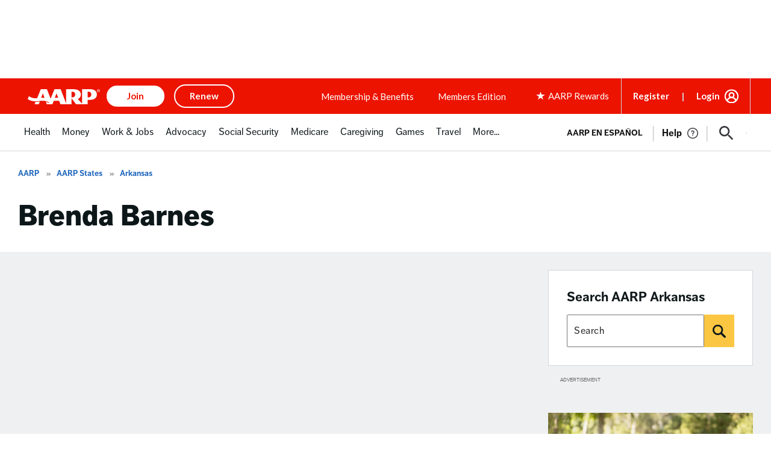

--- FILE ---
content_type: text/html; charset=utf-8
request_url: https://www.google.com/recaptcha/api2/aframe
body_size: 268
content:
<!DOCTYPE HTML><html><head><meta http-equiv="content-type" content="text/html; charset=UTF-8"></head><body><script nonce="8Ys2BpV3xoXT7Cyyb5Sx4w">/** Anti-fraud and anti-abuse applications only. See google.com/recaptcha */ try{var clients={'sodar':'https://pagead2.googlesyndication.com/pagead/sodar?'};window.addEventListener("message",function(a){try{if(a.source===window.parent){var b=JSON.parse(a.data);var c=clients[b['id']];if(c){var d=document.createElement('img');d.src=c+b['params']+'&rc='+(localStorage.getItem("rc::a")?sessionStorage.getItem("rc::b"):"");window.document.body.appendChild(d);sessionStorage.setItem("rc::e",parseInt(sessionStorage.getItem("rc::e")||0)+1);localStorage.setItem("rc::h",'1768750667750');}}}catch(b){}});window.parent.postMessage("_grecaptcha_ready", "*");}catch(b){}</script></body></html>